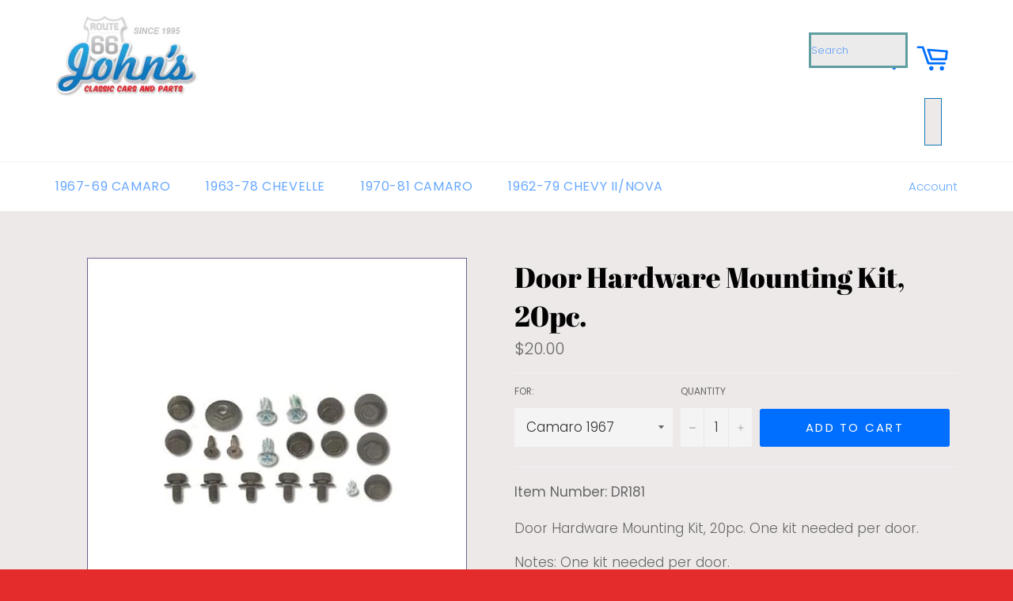

--- FILE ---
content_type: text/css
request_url: https://johnsclassiccars.com/cdn/shop/t/2/assets/ymm-searchbox.css?v=7794849622151562071536630613
body_size: -255
content:
#ymm_searchbox{max-width:350px;margin:0 auto;background-color:#eee9e9;border:1px solid #0D77B5}#ymm_searchbox h2{color:#0d77b5;font-size:24px;padding:0 0 15px;margin:0;letter-spacing:0;font-weight:600;text-align:center}#ymm_searchbox ul{list-style:none;margin:0}#ymm_searchbox .formFields{padding:20px}#ymm_searchbox form{display:block;margin:0;width:100%}#ymm_searchbox label{color:#0d77b5;font-size:15px;line-height:normal;margin:0;font-weight:600;text-transform:uppercase}#ymm_searchbox .field{position:relative;margin-bottom:15px}#ymm_searchbox select{color:#000;margin:0;width:100%;font-size:15px;padding:8px 5px;font-weight:500;min-height:42px;border:1px solid #e8e9eb;border-radius:2px;background-color:#fff}#ymm_searchbox select[disabled]{color:#666;opacity:.5;border:1px solid #ddd;background-color:#f4f4f4}#ymm_actions .btn[disabled]{border:1px solid #ccc;opacity:.4;cursor:not-allowed;letter-spacing:0;font-size:15px;font-weight:600;background-color:#ddd;color:#000;border-radius:2px}#ymm_actions .ymm_search{background-color:#000;letter-spacing:0;font-size:15px;font-weight:600;color:#fff;border-radius:2px}#ymm_actions .ymm_search:hover{opacity:.85}#ymm_actions .btn{padding:10px 30px;letter-spacing:0;font-size:15px;font-weight:600;margin-right:10px;color:#fff;border:solid 1px #000;border-radius:2px}#ymm_actions #ymm_reset{background-color:#fff;color:#3d4246;border:solid 1px #e8e9eb;border-radius:2px}#ymm_actions #ymm_reset:hover{color:#000;background-color:#cacaca;border-color:#a6a6a6}#ymm_searchbox .formFields li{margin-bottom:10px}#ymm_searchbox.horizontal{max-width:100%;padding:10px;float:right}#ymm_searchbox.horizontal .formFields{padding:0;display:inline-block;vertical-align:bottom;width:100%;text-align:center}#ymm_searchbox.horizontal .formFields li{padding:0 10px 0 0;margin-bottom:10px;box-sizing:border-box;display:inline-block;text-align:left;font-size:16px}#ymm_searchbox.horizontal .formFields li.ymm_bttns{vertical-align:top;padding-right:0;width:auto;margin:0}#ymm_searchbox .button-action{padding:22px 0 0}ul.dropdowns li:not(.ymm_bttns){width:20%}ul.dropdowns li:nth-child(n+5)+li.ymm_bttns{clear:both;text-align:center;width:100%}#ymm_searchbox .loading{position:relative;width:20px;height:20px;margin:0 auto}#ymm_searchbox.vertical{padding:25px}#ymm_searchbox.vertical .formFields{padding:0}#ymm_searchbox.vertical ul.dropdowns li{width:100%}#ymm_searchbox.vertical ul.dropdowns li:not(.ymm_bttns){width:100%}@media only screen and (max-width:999px){#ymm_searchbox.horizontal .formFields{width:100%;text-align:center}#ymm_searchbox .button-action{display:block}#ymm_searchbox.horizontal ul.dropdowns li:not(.ymm_bttns){width:25%;padding:0 5px}}@media only screen and (max-width:767px){#ymm_searchbox h2{font-size:24px;padding:0 0 15px}#ymm_searchbox{width:100%}#ymm_searchbox .formFields{padding:10px}#ymm_searchbox .field{position:relative;margin-bottom:10px}#ymm_searchbox.horizontal .formFields li,#ymm_searchbox.horizontal ul.dropdowns li:not(.ymm_bttns){width:100%;padding:0}#ymm_searchbox.horizontal .formFields{padding:10px 0}#ymm_searchbox .button-action{padding-top:10px}}@media only screen and (max-width:480px){#ymm_searchbox.vertical{padding:15px}}
/*# sourceMappingURL=/cdn/shop/t/2/assets/ymm-searchbox.css.map?v=7794849622151562071536630613 */
